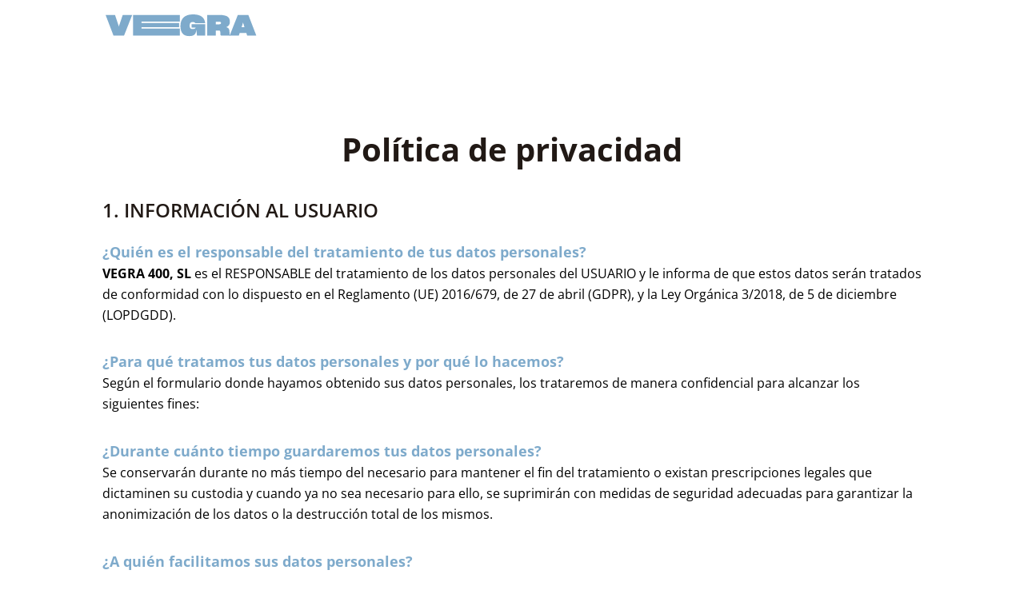

--- FILE ---
content_type: text/html; charset=UTF-8
request_url: https://vegra400.com/politica-de-privacidad/
body_size: 8557
content:
<!DOCTYPE html>
<html lang="es-ES" prefix="og: https://ogp.me/ns#">
<head>
	<meta charset="UTF-8" />
<meta http-equiv="X-UA-Compatible" content="IE=edge">
	<link rel="pingback" href="https://vegra400.com/xmlrpc.php" />

	<script type="text/javascript">
		document.documentElement.className = 'js';
	</script>
	
	<link rel="preconnect" href="https://fonts.gstatic.com" crossorigin /><link rel="alternate" hreflang="ca" href="https://vegra400.com/ca/politica-de-privacitat/" />
<link rel="alternate" hreflang="es" href="https://vegra400.com/politica-de-privacidad/" />
<link rel="alternate" hreflang="x-default" href="https://vegra400.com/politica-de-privacidad/" />
<script type="text/javascript">
			let jqueryParams=[],jQuery=function(r){return jqueryParams=[...jqueryParams,r],jQuery},$=function(r){return jqueryParams=[...jqueryParams,r],$};window.jQuery=jQuery,window.$=jQuery;let customHeadScripts=!1;jQuery.fn=jQuery.prototype={},$.fn=jQuery.prototype={},jQuery.noConflict=function(r){if(window.jQuery)return jQuery=window.jQuery,$=window.jQuery,customHeadScripts=!0,jQuery.noConflict},jQuery.ready=function(r){jqueryParams=[...jqueryParams,r]},$.ready=function(r){jqueryParams=[...jqueryParams,r]},jQuery.load=function(r){jqueryParams=[...jqueryParams,r]},$.load=function(r){jqueryParams=[...jqueryParams,r]},jQuery.fn.ready=function(r){jqueryParams=[...jqueryParams,r]},$.fn.ready=function(r){jqueryParams=[...jqueryParams,r]};</script>
<!-- Optimización para motores de búsqueda de Rank Math -  https://rankmath.com/ -->
<link media="all" href="https://vegra400.com/wp-content/cache/autoptimize/css/autoptimize_04c2ba57e6cd4352c3145f9b69ff1b88.css" rel="stylesheet"><title>Política de privacidad - Vegra400</title>
<meta name="description" content="Política de privacidad"/>
<meta name="robots" content="follow, noindex"/>
<meta property="og:locale" content="es_ES" />
<meta property="og:type" content="article" />
<meta property="og:title" content="Política de privacidad - Vegra400" />
<meta property="og:description" content="Política de privacidad" />
<meta property="og:url" content="https://vegra400.com/politica-de-privacidad/" />
<meta property="og:site_name" content="Vegra400" />
<meta property="og:updated_time" content="2021-09-27T11:14:12+00:00" />
<meta property="article:published_time" content="2020-09-08T08:22:08+00:00" />
<meta property="article:modified_time" content="2021-09-27T11:14:12+00:00" />
<meta name="twitter:card" content="summary_large_image" />
<meta name="twitter:title" content="Política de privacidad - Vegra400" />
<meta name="twitter:description" content="Política de privacidad" />
<meta name="twitter:label1" content="Tiempo de lectura" />
<meta name="twitter:data1" content="3 minutos" />
<script type="application/ld+json" class="rank-math-schema">{"@context":"https://schema.org","@graph":[{"@type":["Person","Organization"],"@id":"https://vegra400.com/#person","name":"Vegra400"},{"@type":"WebSite","@id":"https://vegra400.com/#website","url":"https://vegra400.com","name":"Vegra400","publisher":{"@id":"https://vegra400.com/#person"},"inLanguage":"es"},{"@type":"WebPage","@id":"https://vegra400.com/politica-de-privacidad/#webpage","url":"https://vegra400.com/politica-de-privacidad/","name":"Pol\u00edtica de privacidad - Vegra400","datePublished":"2020-09-08T08:22:08+00:00","dateModified":"2021-09-27T11:14:12+00:00","isPartOf":{"@id":"https://vegra400.com/#website"},"inLanguage":"es"},{"@type":"Person","@id":"https://vegra400.com/author/vegra400/","name":"vegra400","url":"https://vegra400.com/author/vegra400/","image":{"@type":"ImageObject","@id":"https://secure.gravatar.com/avatar/6e6b08eafa62ebb69217834601f77d01?s=96&amp;d=mm&amp;r=g","url":"https://secure.gravatar.com/avatar/6e6b08eafa62ebb69217834601f77d01?s=96&amp;d=mm&amp;r=g","caption":"vegra400","inLanguage":"es"},"sameAs":["http://dmn100.ipmarketing.grn.es"]},{"@type":"Article","headline":"Pol\u00edtica de privacidad - Vegra400","datePublished":"2020-09-08T08:22:08+00:00","dateModified":"2021-09-27T11:14:12+00:00","author":{"@id":"https://vegra400.com/author/vegra400/","name":"vegra400"},"publisher":{"@id":"https://vegra400.com/#person"},"description":"Pol\u00edtica de privacidad","name":"Pol\u00edtica de privacidad - Vegra400","@id":"https://vegra400.com/politica-de-privacidad/#richSnippet","isPartOf":{"@id":"https://vegra400.com/politica-de-privacidad/#webpage"},"inLanguage":"es","mainEntityOfPage":{"@id":"https://vegra400.com/politica-de-privacidad/#webpage"}}]}</script>
<!-- /Plugin Rank Math WordPress SEO -->

<link href='https://fonts.gstatic.com' crossorigin='anonymous' rel='preconnect' />
<link rel="alternate" type="application/rss+xml" title="Vegra400 &raquo; Feed" href="https://vegra400.com/feed/" />
<link rel="alternate" type="application/rss+xml" title="Vegra400 &raquo; Feed de los comentarios" href="https://vegra400.com/comments/feed/" />
<meta content="vegra400 v.1.0.0" name="generator"/>










<script type="text/javascript" src="https://vegra400.com/wp-includes/js/jquery/jquery.min.js?ver=3.7.1" id="jquery-core-js"></script>
<script defer type="text/javascript" src="https://vegra400.com/wp-includes/js/jquery/jquery-migrate.min.js?ver=3.4.1" id="jquery-migrate-js"></script>
<script type="text/javascript" id="jquery-js-after">
/* <![CDATA[ */
jqueryParams.length&&$.each(jqueryParams,function(e,r){if("function"==typeof r){var n=String(r);n.replace("$","jQuery");var a=new Function("return "+n)();$(document).ready(a)}});
/* ]]> */
</script>
<script defer type="text/javascript" src="https://vegra400.com/wp-content/themes/vegra400/ds-script.js?ver=6.5.5" id="ds-theme-script-js"></script>
<link rel="https://api.w.org/" href="https://vegra400.com/wp-json/" /><link rel="alternate" type="application/json" href="https://vegra400.com/wp-json/wp/v2/pages/3" /><link rel="EditURI" type="application/rsd+xml" title="RSD" href="https://vegra400.com/xmlrpc.php?rsd" />
<meta name="generator" content="WordPress 6.5.5" />
<link rel='shortlink' href='https://vegra400.com/?p=3' />
<link rel="alternate" type="application/json+oembed" href="https://vegra400.com/wp-json/oembed/1.0/embed?url=https%3A%2F%2Fvegra400.com%2Fpolitica-de-privacidad%2F" />
<link rel="alternate" type="text/xml+oembed" href="https://vegra400.com/wp-json/oembed/1.0/embed?url=https%3A%2F%2Fvegra400.com%2Fpolitica-de-privacidad%2F&#038;format=xml" />
<meta name="generator" content="WPML ver:4.6.11 stt:8,2;" />
<meta name="viewport" content="width=device-width, initial-scale=1.0, maximum-scale=1.0, user-scalable=0" /><noscript><style>.lazyload[data-src]{display:none !important;}</style></noscript><!-- Global site tag (gtag.js) - Google Analytics -->
<script defer src="https://www.googletagmanager.com/gtag/js?id=G-MPGHQQNKNB"></script>
<script>
  window.dataLayer = window.dataLayer || [];
  function gtag(){dataLayer.push(arguments);}
  gtag('js', new Date());

  gtag('config', 'G-MPGHQQNKNB');
</script>
<!--COOKIES IP MARKETING-->
<link rel="stylesheet" href="https://pdcc.gdpr.es/pdcc.min.css">
<script defer charset="utf-8" src="https://pdcc.gdpr.es/pdcc.min.js"></script>
<script type="text/javascript">
PDCookieConsent.config({
"brand": {
"dev" : true,
"name": "ONCIBER",
"url" : "https://onciber.com",
"websiteOwner" : ""
},
"cookiePolicyLink": "https://www.vegra400.com/politica-de-cookies",
"hideModalIn": ["https://www.vegra400.com/politica-de-cookies"],
"styles": {
"primaryButton": {
"bgColor" : "#C1314B",
"txtColor": "#FFFFFF"
},
"secondaryButton": {
"bgColor" : "#EEEEEE",
"txtColor": "#333333"
}
}
});
</script><link rel="icon" href="https://vegra400.com/wp-content/uploads/2020/09/cropped-icono-1-32x32.png" sizes="32x32" />
<link rel="icon" href="https://vegra400.com/wp-content/uploads/2020/09/cropped-icono-1-192x192.png" sizes="192x192" />
<link rel="apple-touch-icon" href="https://vegra400.com/wp-content/uploads/2020/09/cropped-icono-1-180x180.png" />
<meta name="msapplication-TileImage" content="https://vegra400.com/wp-content/uploads/2020/09/cropped-icono-1-270x270.png" />

</head>
<body data-rsssl=1 class="page-template-default page page-id-3 et-tb-has-template et-tb-has-footer et_button_no_icon et_pb_button_helper_class et_transparent_nav et_fixed_nav et_show_nav et_primary_nav_dropdown_animation_fade et_secondary_nav_dropdown_animation_fade et_header_style_left et_pb_svg_logo et_cover_background et_pb_gutter et_pb_gutters3 et_pb_pagebuilder_layout et_smooth_scroll et_no_sidebar et_divi_theme et-db">
	<div id="page-container">
<div id="et-boc" class="et-boc">
			
		

	<header id="main-header" data-height-onload="66">
		<div class="container clearfix et_menu_container">
					<div class="logo_container">
				<span class="logo_helper"></span>
				<a href="https://vegra400.com/">
				<img src="[data-uri]" width="93" height="43" alt="Vegra400" id="logo" data-height-percentage="54" data-src="/wp-content/uploads/2020/09/logo.svg" decoding="async" class="lazyload" data-eio-rwidth="93" data-eio-rheight="43" /><noscript><img src="/wp-content/uploads/2020/09/logo.svg" width="93" height="43" alt="Vegra400" id="logo" data-height-percentage="54" data-eio="l" /></noscript>
				</a>
			</div>
					<div id="et-top-navigation" data-height="66" data-fixed-height="57">
									<nav id="top-menu-nav">
					<ul id="top-menu" class="nav"><li class="menu-item menu-item-type-post_type menu-item-object-page menu-item-has-children menu-item-40"><a href="https://vegra400.com/productos/">Productos</a>
<ul class="sub-menu">
	<li class="menu-item menu-item-type-custom menu-item-object-custom menu-item-672"><a href="/productos/constructores-metalicos/tubo-doble-pared-aislado">Constructores metálicos</a></li>
	<li class="menu-item menu-item-type-custom menu-item-object-custom menu-item-696"><a href="/productos/chimeneas-modulares-ei/chimeneas-industriales-certificacion-fuego/">Chimeneas modulares EI</a></li>
	<li class="menu-item menu-item-type-custom menu-item-object-custom menu-item-725"><a href="/productos/conductos-de-fibra-de-vidrio">Conductos de fibra de vidrio</a></li>
	<li class="menu-item menu-item-type-custom menu-item-object-custom menu-item-770"><a href="/productos/difusores-y-rejillas">Difusores y rejillas</a></li>
	<li class="menu-item menu-item-type-custom menu-item-object-custom menu-item-782"><a href="/productos/ventiladores-industriales/">Ventiladores industriales</a></li>
	<li class="menu-item menu-item-type-custom menu-item-object-custom menu-item-814"><a href="/productos/proteccion-pasiva-contra-el-fuego/">Protección pasiva contra el fuego</a></li>
	<li class="menu-item menu-item-type-post_type menu-item-object-page menu-item-284"><a href="https://vegra400.com/productos/otros-productos/">Otros productos</a></li>
</ul>
</li>
<li class="menu-item menu-item-type-post_type menu-item-object-page menu-item-39"><a href="https://vegra400.com/contacto/">Contacto</a></li>
<li class="menu-item wpml-ls-slot-2 wpml-ls-item wpml-ls-item-es wpml-ls-current-language wpml-ls-menu-item wpml-ls-last-item menu-item-type-wpml_ls_menu_item menu-item-object-wpml_ls_menu_item menu-item-has-children menu-item-wpml-ls-2-es"><a title="Español" href="https://vegra400.com/politica-de-privacidad/"><span class="wpml-ls-native" lang="es">Español</span></a>
<ul class="sub-menu">
	<li class="menu-item wpml-ls-slot-2 wpml-ls-item wpml-ls-item-ca wpml-ls-menu-item wpml-ls-first-item menu-item-type-wpml_ls_menu_item menu-item-object-wpml_ls_menu_item menu-item-wpml-ls-2-ca"><a title="Català" href="https://vegra400.com/ca/politica-de-privacitat/"><span class="wpml-ls-native" lang="ca">Català</span></a></li>
</ul>
</li>
</ul>					</nav>
				
				
				
				
				<div id="et_mobile_nav_menu">
				<div class="mobile_nav closed">
					<span class="select_page">Seleccionar página</span>
					<span class="mobile_menu_bar mobile_menu_bar_toggle"></span>
				</div>
			</div>			</div> <!-- #et-top-navigation -->
		</div> <!-- .container -->
			</header> <!-- #main-header -->
<div id="et-main-area">
	
<div id="main-content">


			
				<article id="post-3" class="post-3 page type-page status-publish hentry">

				
					<div class="entry-content">
					<div class="et-l et-l--post">
			<div class="et_builder_inner_content et_pb_gutters3"><div class="et_pb_section et_pb_section_0 et_section_regular" >
				
				
				
				
				
				
				<div class="et_pb_row et_pb_row_0">
				<div class="et_pb_column et_pb_column_4_4 et_pb_column_0  et_pb_css_mix_blend_mode_passthrough et-last-child">
				
				
				
				
				<div class="et_pb_module et_pb_code et_pb_code_0  et_pb_text_align_center">
				
				
				
				
				<div class="et_pb_code_inner"><span style="font-size: 2.5rem; font-weight: bold;">Política de privacidad</span></div>
			</div><div class="et_pb_module et_pb_code et_pb_code_1">
				
				
				
				
				<div class="et_pb_code_inner">
<div class="">
  <span class="subtitol-politiques">
    1. INFORMACIÓN AL USUARIO
  </span>
  <br />
  <br />
  <p class="pregunta-politiques">
    ¿Quién es el responsable del tratamiento de tus datos personales?
    <br />
    <span class="paragraf-politiques">
    <strong>VEGRA 400, SL</strong> es el RESPONSABLE del tratamiento de los datos personales del USUARIO y le informa de que estos
datos serán tratados de conformidad con lo dispuesto en el Reglamento (UE) 2016/679, de 27 de abril (GDPR), y la Ley
Orgánica 3/2018, de 5 de diciembre (LOPDGDD).
    </span>
  </p> 
  <p class="pregunta-politiques">
    ¿Para qué tratamos tus datos personales y por qué lo hacemos?
    <br />
    <span class="paragraf-politiques">
     Según el formulario donde hayamos obtenido sus datos personales, los trataremos de manera confidencial para
alcanzar los siguientes fines:
  </span>
  </p> 
  <p class="pregunta-politiques">
    ¿Durante cuánto tiempo guardaremos tus datos personales?
    <br />
  <span class="paragraf-politiques">
  Se conservarán durante no más tiempo del necesario para mantener el fin del tratamiento o existan prescripciones
legales que dictaminen su custodia y cuando ya no sea necesario para ello, se suprimirán con medidas de seguridad
    adecuadas para garantizar la anonimización de los datos o la destrucción total de los mismos.
    </span>  
  </p> 
    <p class="pregunta-politiques">
      ¿A quién facilitamos sus datos personales?
    <br />
  <span class="paragraf-politiques">
  No está prevista ninguna comunicación de datos personales a terceros salvo, si fuese necesario para el desarrollo y
ejecución de las finalidades del tratamiento, a nuestros proveedores de servicios relacionados con comunicaciones, con
los cuales el RESPONSABLE tiene suscritos los contratos de confidencialidad y de encargado de tratamiento exigidos
por la normativa vigente de privacidad.
      </span>  
  </p> 
      <p class="pregunta-politiques">
        ¿Cuáles son tus derechos?
    <br />
  <span class="paragraf-politiques">
  Los derechos que asisten al USUARIO son:
    <ul>
      <li>
            Derecho a retirar el consentimiento en cualquier momento.
          </li>
          <li>
            Derecho de acceso, rectificación, portabilidad y supresión de sus datos, y de limitación u oposición a su
tratamiento.
          </li>
          <li>
            Derecho a presentar una reclamación ante la autoridad de control <a href="https://www.aedp.es" target="_blank" rel="noopener">(www.aepd.es)</a> si considera que el tratamiento
no se ajusta a la normativa vigente.
          </li>
    </ul>
    <span style="font-weight: bold;">
      Datos de contacto para ejercer sus derechos:
      <br />
      <span class="paragraf-politiques">
        VEGRA 400, SL. C/ Doctor Fleming,, s/n - 17411 VIDRERES (Girona). E-mail: info@vegragirona.com
        </span>
    </span>      
        </span>  
  </p> 
  <br />
  <span class="subtitol-politiques">
    2. CARÁCTER OBLIGATORIO O FACULTATIVO DE LA INFORMACIÓN FACILITADA POR EL
USUARIO
  </span>
  <br />
  <br />
  <span class="paragraf-politiques">
  Los USUARIOS, mediante la marcación de las casillas correspondientes y la entrada de datos en los campos, marcados
con un asterisco (*) en el formulario de contacto o presentados en formularios de descarga, aceptan expresamente y de
forma libre e inequívoca, que sus datos son necesarios para atender su petición, por parte del prestador, siendo voluntaria la inclusión de datos en los campos restantes. El USUARIO garantiza que los datos personales facilitados al
RESPONSABLE son veraces y se hace responsable de comunicar cualquier modificación de los mismos.
    <br /><br />
  El RESPONSABLE informa de que todos los datos solicitados a través del sitio web son obligatorios, ya que son
necesarios para la prestación de un servicio óptimo al USUARIO. En caso de que no se faciliten todos los datos, no se
garantiza que la información y servicios facilitados sean completamente ajustados a sus necesidades.
  </span>
  <br />
  <br />
   <span class="subtitol-politiques">
    3. MEDIDAS DE SEGURIDAD
  </span>
  <br />
  <br />
  <span class="paragraf-politiques">
  Que de conformidad con lo dispuesto en las normativas vigentes en protección de datos personales, el RESPONSABLE
está cumpliendo con todas las disposiciones de las normativas GDPR y LOPDGDD para el tratamiento de los datos
personales de su responsabilidad, y manifiestamente con los principios descritos en el artículo 5 del GDPR, por los
cuales son tratados de manera lícita, leal y transparente en relación con el interesado y adecuados, pertinentes y
limitados a lo necesario en relación con los fines para los que son tratados.
    <br /><br />
  El RESPONSABLE garantiza que ha implementado políticas técnicas y organizativas apropiadas para aplicar las
medidas de seguridad que establecen el GDPR y la LOPDGDD con el fin de proteger los derechos y libertades de los
USUARIOS y les ha comunicado la información adecuada para que puedan ejercerlos.
    <br /><br />
    Para más información sobre las garantías de privacidad, puedes dirigirte al RESPONSABLE a través de VEGRA 400,
SL. C/ Doctor Fleming,, s/n - 17411 VIDRERES (Girona). E-mail: info@vegragirona.com
  </span>
</div>
</div>
			</div>
			</div>
				
				
				
				
			</div>
				
				
			</div>		</div>
	</div>
						</div>

				
				</article>

			

</div>

	<footer class="et-l et-l--footer">
			<div class="et_builder_inner_content et_pb_gutters3"><div class="et_pb_section et_pb_section_0_tb_footer et_pb_with_background et_section_regular et_pb_section--with-menu" >
				
				
				
				
				
				
				<div class="et_pb_row et_pb_row_0_tb_footer">
				<div class="et_pb_column et_pb_column_1_3 et_pb_column_0_tb_footer  et_pb_css_mix_blend_mode_passthrough">
				
				
				
				
				<div class="et_pb_module et_pb_blurb et_pb_blurb_0_tb_footer et_clickable  et_pb_text_align_left  et_pb_blurb_position_left et_pb_bg_layout_light">
				
				
				
				
				<div class="et_pb_blurb_content">
					<div class="et_pb_main_blurb_image"><span class="et_pb_image_wrap"><span class="et-waypoint et_pb_animation_top et_pb_animation_top_tablet et_pb_animation_top_phone et-pb-icon"></span></span></div>
					<div class="et_pb_blurb_container">
						<h4 class="et_pb_module_header"><span>972 235 244</span></h4>
						
					</div>
				</div>
			</div>
			</div><div class="et_pb_column et_pb_column_1_3 et_pb_column_1_tb_footer  et_pb_css_mix_blend_mode_passthrough">
				
				
				
				
				<div class="et_pb_module et_pb_blurb et_pb_blurb_1_tb_footer et_clickable  et_pb_text_align_left  et_pb_blurb_position_left et_pb_bg_layout_light">
				
				
				
				
				<div class="et_pb_blurb_content">
					<div class="et_pb_main_blurb_image"><span class="et_pb_image_wrap"><span class="et-waypoint et_pb_animation_top et_pb_animation_top_tablet et_pb_animation_top_phone et-pb-icon"></span></span></div>
					<div class="et_pb_blurb_container">
						<h4 class="et_pb_module_header"><span>info@vegra400.com</span></h4>
						
					</div>
				</div>
			</div>
			</div><div class="et_pb_column et_pb_column_1_3 et_pb_column_2_tb_footer  et_pb_css_mix_blend_mode_passthrough et-last-child">
				
				
				
				
				<div class="et_pb_module et_pb_blurb et_pb_blurb_2_tb_footer et_clickable  et_pb_text_align_left  et_pb_blurb_position_left et_pb_bg_layout_light">
				
				
				
				
				<div class="et_pb_blurb_content">
					<div class="et_pb_main_blurb_image"><span class="et_pb_image_wrap"><span class="et-waypoint et_pb_animation_top et_pb_animation_top_tablet et_pb_animation_top_phone et-pb-icon"></span></span></div>
					<div class="et_pb_blurb_container">
						<h4 class="et_pb_module_header"><span>Carrer Dr. Fleming, s/n 17411 VIDRERES (GIRONA)</span></h4>
						
					</div>
				</div>
			</div>
			</div>
				
				
				
				
			</div><div class="et_pb_row et_pb_row_1_tb_footer">
				<div class="et_pb_column et_pb_column_4_4 et_pb_column_3_tb_footer  et_pb_css_mix_blend_mode_passthrough et-last-child">
				
				
				
				
				<div class="et_pb_module et_pb_image et_pb_image_0_tb_footer">
				
				
				
				
				<span class="et_pb_image_wrap "><noscript><img decoding="async" width="3054" height="171" src="https://vegra400.com/wp-content/uploads/06_Harmonitzat_REact_EU-marca-Next-generation_SOC_correu.png" alt="" title="06_Harmonitzat_REact_EU-marca-Next-generation_SOC_correu" srcset="https://vegra400.com/wp-content/uploads/06_Harmonitzat_REact_EU-marca-Next-generation_SOC_correu.png 3054w, https://vegra400.com/wp-content/uploads/06_Harmonitzat_REact_EU-marca-Next-generation_SOC_correu-1280x72.png 1280w, https://vegra400.com/wp-content/uploads/06_Harmonitzat_REact_EU-marca-Next-generation_SOC_correu-980x55.png 980w, https://vegra400.com/wp-content/uploads/06_Harmonitzat_REact_EU-marca-Next-generation_SOC_correu-480x27.png 480w" sizes="(min-width: 0px) and (max-width: 480px) 480px, (min-width: 481px) and (max-width: 980px) 980px, (min-width: 981px) and (max-width: 1280px) 1280px, (min-width: 1281px) 3054px, 100vw" class="wp-image-1568" /></noscript><img decoding="async" width="3054" height="171" src='data:image/svg+xml,%3Csvg%20xmlns=%22http://www.w3.org/2000/svg%22%20viewBox=%220%200%203054%20171%22%3E%3C/svg%3E' data-src="https://vegra400.com/wp-content/uploads/06_Harmonitzat_REact_EU-marca-Next-generation_SOC_correu.png" alt="" title="06_Harmonitzat_REact_EU-marca-Next-generation_SOC_correu" data-srcset="https://vegra400.com/wp-content/uploads/06_Harmonitzat_REact_EU-marca-Next-generation_SOC_correu.png 3054w, https://vegra400.com/wp-content/uploads/06_Harmonitzat_REact_EU-marca-Next-generation_SOC_correu-1280x72.png 1280w, https://vegra400.com/wp-content/uploads/06_Harmonitzat_REact_EU-marca-Next-generation_SOC_correu-980x55.png 980w, https://vegra400.com/wp-content/uploads/06_Harmonitzat_REact_EU-marca-Next-generation_SOC_correu-480x27.png 480w" data-sizes="(min-width: 0px) and (max-width: 480px) 480px, (min-width: 481px) and (max-width: 980px) 980px, (min-width: 981px) and (max-width: 1280px) 1280px, (min-width: 1281px) 3054px, 100vw" class="lazyload wp-image-1568" /></span>
			</div>
			</div>
				
				
				
				
			</div><div class="et_pb_row et_pb_row_2_tb_footer et_pb_row--with-menu">
				<div class="et_pb_column et_pb_column_4_4 et_pb_column_4_tb_footer  et_pb_css_mix_blend_mode_passthrough et-last-child et_pb_column--with-menu">
				
				
				
				
				<div class="et_pb_module et_pb_menu et_pb_menu_0_tb_footer et_pb_bg_layout_light  et_pb_text_align_left et_dropdown_animation_fade et_pb_menu--without-logo et_pb_menu--style-left_aligned">
					
					
					
					
					<div class="et_pb_menu_inner_container clearfix">
						
						<div class="et_pb_menu__wrap">
							<div class="et_pb_menu__menu">
								<nav class="et-menu-nav"><ul id="menu-menu-footer" class="et-menu nav"><li id="menu-item-1527" class="et_pb_menu_page_id-31 menu-item menu-item-type-post_type menu-item-object-page menu-item-1527"><a href="https://vegra400.com/productos/">Productos</a></li>
<li id="menu-item-1524" class="et_pb_menu_page_id-33 menu-item menu-item-type-post_type menu-item-object-page menu-item-1524"><a href="https://vegra400.com/contacto/">Contacto</a></li>
<li id="menu-item-1523" class="et_pb_menu_page_id-1435 menu-item menu-item-type-post_type menu-item-object-page menu-item-1523"><a href="https://vegra400.com/aviso-legal/">Aviso legal</a></li>
<li id="menu-item-1525" class="et_pb_menu_page_id-1462 menu-item menu-item-type-post_type menu-item-object-page menu-item-1525"><a href="https://vegra400.com/politica-de-cookies/">Política de cookies</a></li>
<li id="menu-item-1526" class="et_pb_menu_page_id-3 menu-item menu-item-type-post_type menu-item-object-page current-menu-item page_item page-item-3 current_page_item menu-item-1526"><a href="https://vegra400.com/politica-de-privacidad/" aria-current="page">Política de privacidad</a></li>
<li id="menu-item-wpml-ls-21-ca" class="menu-item wpml-ls-slot-21 wpml-ls-item wpml-ls-item-ca wpml-ls-menu-item wpml-ls-first-item wpml-ls-last-item menu-item-type-wpml_ls_menu_item menu-item-object-wpml_ls_menu_item menu-item-wpml-ls-21-ca"><a title="Catalán" href="https://vegra400.com/ca/politica-de-privacitat/"><span class="wpml-ls-display">Catalán</span></a></li>
</ul></nav>
							</div>
							
							
							<div class="et_mobile_nav_menu">
				<div class="mobile_nav closed">
					<span class="mobile_menu_bar"></span>
				</div>
			</div>
						</div>
						
					</div>
				</div>
			</div>
				
				
				
				
			</div>
				
				
			</div>		</div>
	</footer>
		</div>

			
		</div>
		</div>

					<script type="application/javascript">
			(function() {
				var file     = ["https:\/\/vegra400.com\/wp-content\/et-cache\/3\/et-divi-dynamic-tb-1571-3-late.css"];
				var handle   = document.getElementById('divi-style-parent-inline-inline-css');
				var location = handle.parentNode;

				if (0===document.querySelectorAll('link[href="' + file + '"]').length) {
					var link  = document.createElement('link');
					link.rel  = 'stylesheet';
					link.id   = 'et-dynamic-late-css';
					link.href = file;

					location.insertBefore(link, handle.nextSibling);
				}
			})();
		</script>
			<script type="text/javascript">
				var et_link_options_data = [{"class":"et_pb_blurb_0_tb_footer","url":"tel:+34972235244","target":"_blank"},{"class":"et_pb_blurb_1_tb_footer","url":"mailto:info@vegra400.com","target":"_blank"},{"class":"et_pb_blurb_2_tb_footer","url":"https:\/\/www.google.com\/maps\/place\/Vegra+400+SL\/@41.794563,2.780078,17z\/data=!4m5!3m4!1s0x0:0x5112fe9c4de8bb2f!8m2!3d41.7944754!4d2.7800728?hl=es%20tar","target":"_blank"}];
			</script>
	<noscript><style>.lazyload{display:none;}</style></noscript><script data-noptimize="1">window.lazySizesConfig=window.lazySizesConfig||{};window.lazySizesConfig.loadMode=1;</script><script defer data-noptimize="1" src='https://vegra400.com/wp-content/plugins/autoptimize/classes/external/js/lazysizes.min.js?ao_version=3.1.11'></script><!-- Global site tag (gtag.js) - Google Analytics -->
<script defer src="https://www.googletagmanager.com/gtag/js?id=G-MPGHQQNKNB"></script>
<script>
  window.dataLayer = window.dataLayer || [];
  function gtag(){dataLayer.push(arguments);}
  gtag('js', new Date());

  gtag('config', 'G-MPGHQQNKNB');
</script><script type="text/javascript" id="eio-lazy-load-js-before">
/* <![CDATA[ */
var eio_lazy_vars = {"exactdn_domain":"","skip_autoscale":0,"threshold":0};
/* ]]> */
</script>
<script defer type="text/javascript" src="https://vegra400.com/wp-content/plugins/ewww-image-optimizer/includes/lazysizes.min.js?ver=770" id="eio-lazy-load-js" data-wp-strategy="async"></script>
<script type="text/javascript" id="divi-custom-script-js-extra">
/* <![CDATA[ */
var DIVI = {"item_count":"%d Item","items_count":"%d Items"};
var et_builder_utils_params = {"condition":{"diviTheme":true,"extraTheme":false},"scrollLocations":["app","top"],"builderScrollLocations":{"desktop":"app","tablet":"app","phone":"app"},"onloadScrollLocation":"app","builderType":"fe"};
var et_frontend_scripts = {"builderCssContainerPrefix":"#et-boc","builderCssLayoutPrefix":"#et-boc .et-l"};
var et_pb_custom = {"ajaxurl":"https:\/\/vegra400.com\/wp-admin\/admin-ajax.php","images_uri":"https:\/\/vegra400.com\/wp-content\/themes\/Divi\/images","builder_images_uri":"https:\/\/vegra400.com\/wp-content\/themes\/Divi\/includes\/builder\/images","et_frontend_nonce":"91b3077161","subscription_failed":"Por favor, revise los campos a continuaci\u00f3n para asegurarse de que la informaci\u00f3n introducida es correcta.","et_ab_log_nonce":"7c61e844d0","fill_message":"Por favor, rellene los siguientes campos:","contact_error_message":"Por favor, arregle los siguientes errores:","invalid":"De correo electr\u00f3nico no v\u00e1lida","captcha":"Captcha","prev":"Anterior","previous":"Anterior","next":"Siguiente","wrong_captcha":"Ha introducido un n\u00famero equivocado de captcha.","wrong_checkbox":"Caja","ignore_waypoints":"no","is_divi_theme_used":"1","widget_search_selector":".widget_search","ab_tests":[],"is_ab_testing_active":"","page_id":"3","unique_test_id":"","ab_bounce_rate":"5","is_cache_plugin_active":"yes","is_shortcode_tracking":"","tinymce_uri":"https:\/\/vegra400.com\/wp-content\/themes\/Divi\/includes\/builder\/frontend-builder\/assets\/vendors","accent_color":"#7eaacb","waypoints_options":[]};
var et_pb_box_shadow_elements = [];
/* ]]> */
</script>
<script defer type="text/javascript" src="https://vegra400.com/wp-content/themes/Divi/js/scripts.min.js?ver=4.26.0" id="divi-custom-script-js"></script>
<script defer type="text/javascript" src="https://vegra400.com/wp-content/cache/autoptimize/js/autoptimize_single_b6a40b8c22e5dd0e51404ac7aa45710a.js?ver=4.26.0" id="smoothscroll-js"></script>
<script defer type="text/javascript" src="https://vegra400.com/wp-content/cache/autoptimize/js/autoptimize_single_fa07f10043b891dacdb82f26fd2b42bc.js?ver=4.26.0" id="fitvids-js"></script>
<script defer type="text/javascript" src="https://vegra400.com/wp-content/cache/autoptimize/js/autoptimize_single_d71b75b2327258b1d01d50590c1f67ca.js?ver=4.26.0" id="et-core-common-js"></script>
	
			<span class="et_pb_scroll_top et-pb-icon"></span>
	</body>
</html><!-- WP Fastest Cache file was created in 0.88311314582825 seconds, on 17-07-24 4:56:05 -->

--- FILE ---
content_type: image/svg+xml
request_url: https://vegra400.com/wp-content/uploads/2020/09/logo.svg
body_size: 2814
content:
<?xml version="1.0" encoding="UTF-8"?>
<svg xmlns="http://www.w3.org/2000/svg" id="Capa_1" data-name="Capa 1" viewBox="0 0 256.61 42.54">
  <defs>
    <style>.cls-1{fill:#fff;}.cls-2{fill:#7eaacb;}</style>
  </defs>
  <title>logo</title>
  <polygon class="cls-1" points="7.4 42.4 6.47 42.4 6.47 35.4 11.09 35.4 11.09 36.26 7.4 36.26 7.4 38.66 10.86 38.66 10.86 39.52 7.4 39.52 7.4 42.4"></polygon>
  <path class="cls-1" d="M13.68,42.54c-1.21,0-1.84-.59-1.84-1.5a1.51,1.51,0,0,1,.73-1.34,2.38,2.38,0,0,1,.48-.25,9.07,9.07,0,0,1,1.56-.33c1-.15,1.54-.24,1.54-.77s-.41-1-1.46-1S13,37.92,13,38.7H12a2.21,2.21,0,0,1,.36-1.08,2.6,2.6,0,0,1,2.27-1c1.75,0,2.42.74,2.42,1.9v3.88H16.3L16.19,41a2.65,2.65,0,0,1-2.51,1.54m1.87-1.43a2,2,0,0,0,.61-1.38v-.41a3.14,3.14,0,0,1-1.34.42,3.66,3.66,0,0,0-1.53.43.83.83,0,0,0-.4.75c0,.53.35.86,1.09.86a2.1,2.1,0,0,0,1.58-.67"></path>
  <path class="cls-1" d="M19.42,41.13l-.1,1.27h-.8V34.87h.92V38a2.14,2.14,0,0,1,2.09-1.37,2.42,2.42,0,0,1,1.29.34A2.76,2.76,0,0,1,24,39.5v.13a3.59,3.59,0,0,1-.32,1.56,2.31,2.31,0,0,1-2.22,1.35,2.08,2.08,0,0,1-2.07-1.42m3.63-1.51v-.11a1.83,1.83,0,0,0-2.77-1.81,2,2,0,0,0-.88,1.77v.08c0,1.29.69,2.13,1.81,2.13s1.83-.75,1.83-2.07"></path>
  <path class="cls-1" d="M25.22,36.78H26l.13,1.4a1.84,1.84,0,0,1,2-1.44h.35v1H28a2.37,2.37,0,0,0-1.12.22c-.55.31-.75.89-.75,1.85V42.4h-.94Z"></path>
  <path class="cls-1" d="M29.46,35.38c0-.5.23-.68.68-.68s.67.18.67.68-.22.68-.67.68-.68-.18-.68-.68m.18,1.4h1v5.62h-1Z"></path>
  <path class="cls-1" d="M31.81,39.68v-.13A3.23,3.23,0,0,1,32.18,38a2.68,2.68,0,0,1,2.44-1.34,2.42,2.42,0,0,1,2.7,2.29v0h-1v0a1.56,1.56,0,0,0-1.69-1.47c-1.08,0-1.84.75-1.84,2.11v.11c0,1.28.68,2,1.83,2a1.58,1.58,0,0,0,1.71-1.47h1v0a2.43,2.43,0,0,1-2.72,2.31,2.59,2.59,0,0,1-2.81-2.86"></path>
  <path class="cls-1" d="M40.11,42.54c-1.21,0-1.84-.59-1.84-1.5A1.51,1.51,0,0,1,39,39.71a2.36,2.36,0,0,1,.48-.25A9,9,0,0,1,41,39.14c1-.15,1.54-.24,1.54-.77s-.4-1-1.46-1-1.65.54-1.7,1.33h-1a2.23,2.23,0,0,1,.36-1.08,2.6,2.6,0,0,1,2.27-1c1.75,0,2.42.74,2.42,1.9v3.88h-.78L42.62,41a2.65,2.65,0,0,1-2.51,1.54M42,41.12a2,2,0,0,0,.61-1.38v-.41a3.14,3.14,0,0,1-1.34.42,3.67,3.67,0,0,0-1.54.43.83.83,0,0,0-.4.75c0,.53.35.86,1.09.86A2.1,2.1,0,0,0,42,41.12"></path>
  <path class="cls-1" d="M44.93,42.4V36.78h.81l.1,1.28a2,2,0,0,1,2.06-1.44A2.09,2.09,0,0,1,50.09,39V42.4h-1V39.2c0-1.05-.42-1.74-1.51-1.74s-1.71.8-1.71,2V42.4Z"></path>
  <path class="cls-1" d="M53.75,42.4a2.85,2.85,0,0,1-1.17-.2c-.55-.27-.75-.86-.75-2v-2.6h-1.1v-.82h.54a1,1,0,0,0,.38,0c.17-.07.21-.26.24-.68,0-.05,0-.14,0-.25s0-.46,0-.54h.81v1.49h1.65v.85H52.71v2.46a3,3,0,0,0,.1.91c.15.41.48.51,1.15.51h.4v.9Z"></path>
  <path class="cls-1" d="M60.76,42.52a2.48,2.48,0,0,1-1.3-.34,2.82,2.82,0,0,1-1.19-2.57v-.13a3.55,3.55,0,0,1,.32-1.55,2.36,2.36,0,0,1,2.24-1.31,2,2,0,0,1,2,1.27v-3h.92V42.4H63l-.11-1.32a2.14,2.14,0,0,1-2.12,1.45M62,41.42a2,2,0,0,0,.88-1.82v-.07a2.49,2.49,0,0,0-.22-1.09,1.65,1.65,0,0,0-1.58-1c-1.19,0-1.83.8-1.83,2.08v.1c0,1.35.73,2.08,1.76,2.08a1.89,1.89,0,0,0,1-.27"></path>
  <path class="cls-1" d="M67.76,42.54A2.56,2.56,0,0,1,65,39.69v-.12A3.41,3.41,0,0,1,65.3,38a2.64,2.64,0,0,1,2.49-1.4,2.68,2.68,0,0,1,1.53.39,2.8,2.8,0,0,1,1.19,2.44v.45H65.9a1.76,1.76,0,0,0,1.9,1.83,1.51,1.51,0,0,0,1.59-1h1a2.51,2.51,0,0,1-2.67,1.82m-1.85-3.4h3.64A1.67,1.67,0,0,0,67.8,37.4a1.79,1.79,0,0,0-1.89,1.75"></path>
  <path class="cls-1" d="M74.56,39.68v-.13A3.23,3.23,0,0,1,74.94,38a2.68,2.68,0,0,1,2.44-1.34,2.43,2.43,0,0,1,2.7,2.29v0h-1v0a1.56,1.56,0,0,0-1.69-1.47c-1.08,0-1.84.75-1.84,2.11v.11c0,1.28.68,2,1.83,2a1.58,1.58,0,0,0,1.71-1.47h1v0a2.43,2.43,0,0,1-2.72,2.31,2.58,2.58,0,0,1-2.8-2.86"></path>
  <path class="cls-1" d="M81,39.68v-.13A3.34,3.34,0,0,1,81.38,38a2.69,2.69,0,0,1,2.45-1.34,2.93,2.93,0,0,1,1.46.35,2.73,2.73,0,0,1,1.36,2.58v.13a3.26,3.26,0,0,1-.35,1.55,2.63,2.63,0,0,1-2.47,1.32A2.59,2.59,0,0,1,81,39.68m4.66,0v-.11a1.86,1.86,0,0,0-1.84-2.11c-1.08,0-1.84.75-1.84,2.11v.11a1.77,1.77,0,0,0,1.84,2c1.17,0,1.84-.75,1.84-2"></path>
  <path class="cls-1" d="M87.84,42.4V36.78h.81l.1,1.28a2,2,0,0,1,2.06-1.44A2.09,2.09,0,0,1,93,39V42.4H92V39.2c0-1.05-.42-1.74-1.51-1.74s-1.71.8-1.71,2V42.4Z"></path>
  <path class="cls-1" d="M96.65,42.52a2.48,2.48,0,0,1-1.3-.34,2.82,2.82,0,0,1-1.19-2.57v-.13a3.55,3.55,0,0,1,.32-1.55,2.36,2.36,0,0,1,2.24-1.31,2,2,0,0,1,2,1.27v-3h.92V42.4h-.79l-.11-1.32a2.14,2.14,0,0,1-2.12,1.45m1.25-1.1a2,2,0,0,0,.88-1.82v-.07a2.49,2.49,0,0,0-.22-1.09,1.65,1.65,0,0,0-1.58-1c-1.19,0-1.83.8-1.83,2.08v.1c0,1.35.73,2.08,1.76,2.08a1.89,1.89,0,0,0,1-.27"></path>
  <path class="cls-1" d="M103.1,42.52c-1.4,0-2.09-.9-2.09-2.34V36.78h1v3.17c0,1,.38,1.72,1.43,1.72s1.6-.81,1.6-2V36.78h1V42.4h-.8l-.1-1.21a2,2,0,0,1-2,1.34"></path>
  <path class="cls-1" d="M107.11,39.68v-.13a3.23,3.23,0,0,1,.37-1.59,2.68,2.68,0,0,1,2.44-1.34,2.42,2.42,0,0,1,2.7,2.29v0h-1v0a1.56,1.56,0,0,0-1.69-1.47c-1.08,0-1.84.75-1.84,2.11v.11c0,1.28.68,2,1.83,2a1.58,1.58,0,0,0,1.71-1.47h1v0a2.43,2.43,0,0,1-2.72,2.31,2.59,2.59,0,0,1-2.81-2.86"></path>
  <path class="cls-1" d="M116.19,42.4a2.85,2.85,0,0,1-1.17-.2c-.55-.27-.75-.86-.75-2v-2.6h-1.1v-.82h.54a1,1,0,0,0,.38,0c.17-.07.21-.26.24-.68,0-.05,0-.14,0-.25s0-.46,0-.54h.81v1.49h1.65v.85h-1.65v2.46a2.94,2.94,0,0,0,.1.91c.15.41.48.51,1.15.51h.4v.9Z"></path>
  <path class="cls-1" d="M120.26,42.54a2.56,2.56,0,0,1-2.81-2.85v-.12A3.41,3.41,0,0,1,117.8,38a2.64,2.64,0,0,1,2.49-1.4,2.68,2.68,0,0,1,1.53.39A2.8,2.8,0,0,1,123,39.45v.45H118.4a1.76,1.76,0,0,0,1.9,1.83,1.51,1.51,0,0,0,1.59-1h1a2.51,2.51,0,0,1-2.67,1.82m-1.85-3.4h3.64a1.67,1.67,0,0,0-1.75-1.75,1.79,1.79,0,0,0-1.89,1.75"></path>
  <path class="cls-1" d="M123.79,40.55h1c.12.81.77,1.17,1.65,1.17,1,0,1.43-.42,1.43-1a.55.55,0,0,0-.24-.49,3.64,3.64,0,0,0-1.47-.38,5.24,5.24,0,0,1-1.47-.38,1.24,1.24,0,0,1-.7-1.19,1.55,1.55,0,0,1,.24-.85,2.19,2.19,0,0,1,2-.86c1.53,0,2.31.69,2.46,1.78h-1c-.09-.67-.59-1-1.49-1s-1.28.41-1.28.88a.57.57,0,0,0,.25.49,4.28,4.28,0,0,0,1.47.37,5.3,5.3,0,0,1,1.47.38,1.22,1.22,0,0,1,.69,1.19,1.75,1.75,0,0,1-.26.92,2.33,2.33,0,0,1-2.14.91c-1.6,0-2.51-.68-2.67-2"></path>
  <path class="cls-1" d="M133.09,42.4V36.78h.81l.09,1.13a1.88,1.88,0,0,1,1.87-1.29,1.73,1.73,0,0,1,1.86,1.31,1.85,1.85,0,0,1,1.91-1.31c1.37,0,2.08.88,2.08,2.31V42.4h-1V39.17c0-1-.4-1.71-1.44-1.71s-1.43.7-1.43,1.66V42.4h-.94V39.1a2.65,2.65,0,0,0-.13-.82,1.21,1.21,0,0,0-1.26-.83c-1,0-1.51.77-1.51,1.9v3Z"></path>
  <path class="cls-1" d="M145.66,42.54a2.56,2.56,0,0,1-2.8-2.85v-.12A3.41,3.41,0,0,1,143.2,38a2.64,2.64,0,0,1,2.49-1.4,2.69,2.69,0,0,1,1.53.39,2.8,2.8,0,0,1,1.19,2.44v.45H143.8a1.76,1.76,0,0,0,1.9,1.83,1.51,1.51,0,0,0,1.59-1h1a2.51,2.51,0,0,1-2.67,1.82m-1.85-3.4h3.64a1.67,1.67,0,0,0-1.75-1.75,1.79,1.79,0,0,0-1.89,1.75"></path>
  <path class="cls-1" d="M151.88,42.4a2.85,2.85,0,0,1-1.17-.2c-.55-.27-.75-.86-.75-2v-2.6h-1.1v-.82h.54a1,1,0,0,0,.38,0c.17-.07.21-.26.24-.68,0-.05,0-.14,0-.25s0-.46,0-.54h.81v1.49h1.65v.85h-1.65v2.46a3,3,0,0,0,.1.91c.15.41.48.51,1.15.51h.4v.9Z"></path>
  <path class="cls-1" d="M155.12,42.54c-1.21,0-1.84-.59-1.84-1.5a1.51,1.51,0,0,1,.73-1.34,2.36,2.36,0,0,1,.48-.25,9,9,0,0,1,1.56-.33c1-.15,1.54-.24,1.54-.77s-.4-1-1.46-1-1.65.54-1.7,1.33h-1a2.23,2.23,0,0,1,.36-1.08,2.6,2.6,0,0,1,2.27-1c1.75,0,2.42.74,2.42,1.9v3.88h-.78l-.11-1.4a2.65,2.65,0,0,1-2.51,1.54m.07-8.6,1.33,1.84h-.78l-1.62-1.84Zm1.8,7.17a2,2,0,0,0,.61-1.38v-.41a3.14,3.14,0,0,1-1.34.42,3.67,3.67,0,0,0-1.54.43.83.83,0,0,0-.4.75c0,.53.35.86,1.09.86a2.1,2.1,0,0,0,1.57-.67"></path>
  <rect class="cls-1" x="159.97" y="34.87" width="0.96" height="7.53"></rect>
  <path class="cls-1" d="M162.45,39.33c0-.51.25-.71.72-.71s.7.19.7.72-.24.71-.71.71-.71-.19-.71-.72"></path>
  <rect class="cls-1" x="165.39" y="34.87" width="0.95" height="7.53"></rect>
  <path class="cls-1" d="M167.68,35.38c0-.5.23-.68.68-.68s.67.18.67.68-.22.68-.67.68-.68-.18-.68-.68m.18,1.4h1v5.62h-1Z"></path>
  <path class="cls-1" d="M170,39.68v-.13a3.23,3.23,0,0,1,.37-1.59,2.68,2.68,0,0,1,2.44-1.34,2.42,2.42,0,0,1,2.7,2.29v0h-1v0a1.56,1.56,0,0,0-1.69-1.47c-1.08,0-1.84.75-1.84,2.11v.11c0,1.28.68,2,1.83,2a1.58,1.58,0,0,0,1.71-1.47h1v0a2.43,2.43,0,0,1-2.71,2.31A2.59,2.59,0,0,1,170,39.68"></path>
  <path class="cls-1" d="M176.36,40.55h1c.12.81.77,1.17,1.65,1.17,1,0,1.43-.42,1.43-1a.55.55,0,0,0-.24-.49,3.63,3.63,0,0,0-1.47-.38,5.23,5.23,0,0,1-1.47-.38,1.24,1.24,0,0,1-.7-1.19,1.55,1.55,0,0,1,.24-.85,2.19,2.19,0,0,1,2-.86c1.53,0,2.31.69,2.46,1.78h-1c-.09-.67-.59-1-1.5-1s-1.28.41-1.28.88a.57.57,0,0,0,.25.49,4.29,4.29,0,0,0,1.47.37,5.29,5.29,0,0,1,1.47.38,1.22,1.22,0,0,1,.69,1.19,1.75,1.75,0,0,1-.26.92,2.33,2.33,0,0,1-2.14.91c-1.6,0-2.51-.68-2.67-2"></path>
  <path class="cls-1" d="M203.81,18.81v6.54h-2.23V18.81H187.94V17.14L201.82.72h2V16.9h4.8v1.91ZM201.58,4l-11,12.91h11Z"></path>
  <path class="cls-1" d="M211.6,13.9V12.55c0-7.72,3.38-12.21,10-12.21,6.3,0,10.05,4.35,10.05,12.18v1.36c0,7.86-3.79,12-10.05,12-6.61,0-10-4.07-10-11.93m17.71-.1V12.58c0-6.4-2.61-10.23-7.72-10.23s-7.65,3.83-7.65,10.23v1.25c0,6.44,2.44,9.95,7.65,9.95,5,0,7.72-3.44,7.72-10"></path>
  <path class="cls-1" d="M236.57,13.9V12.55c0-7.72,3.38-12.21,10-12.21,6.3,0,10.05,4.35,10.05,12.18v1.36c0,7.86-3.79,12-10.05,12-6.61,0-10-4.07-10-11.93m17.71-.1V12.58c0-6.4-2.61-10.23-7.72-10.23s-7.65,3.83-7.65,10.23v1.25c0,6.44,2.44,9.95,7.65,9.95,5,0,7.72-3.44,7.72-10"></path>
  <polygon class="cls-2" points="0 0.66 11.55 0.66 16 13.88 16.25 15.31 16.49 13.91 21.05 0.66 32.63 0.66 22.65 25.71 9.67 25.71 0 0.66"></polygon>
  <polygon class="cls-2" points="44.05 17.29 44.05 15.45 90.17 15.45 90.17 10.44 44.05 10.44 44.05 8.73 91.08 8.73 91.08 0.66 33.68 0.66 33.68 25.71 91.08 25.71 91.08 17.29 44.05 17.29"></polygon>
  <path class="cls-2" d="M110.13,23.24c-1.36,2.23-3.72,3.13-7.41,3.13-7.31,0-10.92-4.07-10.92-12.31C91.8,4.77,97.43,0,107.14,0c8.87,0,14.3,3.2,15,10.64H110c-.52-.87-1.32-1.36-3.1-1.36-2.61,0-3.83,1.39-3.83,4.45,0,2.64.83,4.1,3.83,4.1,1.91,0,3-.59,3.58-1.7h-4.91V11.79h16.52V25.71h-10l-.63-7a11.21,11.21,0,0,1-1.39,4.52"></path>
  <path class="cls-2" d="M135.18,25.71H124.6V.66h14.54a25.9,25.9,0,0,1,8,.94c3.86,1.22,5.32,3.72,5.32,7.58,0,3.06-1.36,5.11-4.52,6.33a5.57,5.57,0,0,1,2.57,1.22c1.18,1.11,1.5,2.78,1.5,5.39v1.6a2.19,2.19,0,0,0,1.18,2H141.68a1.85,1.85,0,0,1-.94-1.67V21.85c0-1.81-.52-2.3-2.54-2.3h-3Zm0-13.67h4.28c1.32,0,2.09-.63,2.09-1.6s-.59-1.56-2.09-1.56h-4.28Z"></path>
  <path class="cls-2" d="M164.47,22.58l-1,3.13H152.19l10-25h12.94l9.74,25H173.65l-1-3.13Zm5.91-7.1-1.53-4.77-.24-1.18-.24,1.15-1.57,4.8Z"></path>
</svg>

--- FILE ---
content_type: image/svg+xml
request_url: https://vegra400.com/wp-content/uploads/2020/09/logo.svg
body_size: 2814
content:
<?xml version="1.0" encoding="UTF-8"?>
<svg xmlns="http://www.w3.org/2000/svg" id="Capa_1" data-name="Capa 1" viewBox="0 0 256.61 42.54">
  <defs>
    <style>.cls-1{fill:#fff;}.cls-2{fill:#7eaacb;}</style>
  </defs>
  <title>logo</title>
  <polygon class="cls-1" points="7.4 42.4 6.47 42.4 6.47 35.4 11.09 35.4 11.09 36.26 7.4 36.26 7.4 38.66 10.86 38.66 10.86 39.52 7.4 39.52 7.4 42.4"></polygon>
  <path class="cls-1" d="M13.68,42.54c-1.21,0-1.84-.59-1.84-1.5a1.51,1.51,0,0,1,.73-1.34,2.38,2.38,0,0,1,.48-.25,9.07,9.07,0,0,1,1.56-.33c1-.15,1.54-.24,1.54-.77s-.41-1-1.46-1S13,37.92,13,38.7H12a2.21,2.21,0,0,1,.36-1.08,2.6,2.6,0,0,1,2.27-1c1.75,0,2.42.74,2.42,1.9v3.88H16.3L16.19,41a2.65,2.65,0,0,1-2.51,1.54m1.87-1.43a2,2,0,0,0,.61-1.38v-.41a3.14,3.14,0,0,1-1.34.42,3.66,3.66,0,0,0-1.53.43.83.83,0,0,0-.4.75c0,.53.35.86,1.09.86a2.1,2.1,0,0,0,1.58-.67"></path>
  <path class="cls-1" d="M19.42,41.13l-.1,1.27h-.8V34.87h.92V38a2.14,2.14,0,0,1,2.09-1.37,2.42,2.42,0,0,1,1.29.34A2.76,2.76,0,0,1,24,39.5v.13a3.59,3.59,0,0,1-.32,1.56,2.31,2.31,0,0,1-2.22,1.35,2.08,2.08,0,0,1-2.07-1.42m3.63-1.51v-.11a1.83,1.83,0,0,0-2.77-1.81,2,2,0,0,0-.88,1.77v.08c0,1.29.69,2.13,1.81,2.13s1.83-.75,1.83-2.07"></path>
  <path class="cls-1" d="M25.22,36.78H26l.13,1.4a1.84,1.84,0,0,1,2-1.44h.35v1H28a2.37,2.37,0,0,0-1.12.22c-.55.31-.75.89-.75,1.85V42.4h-.94Z"></path>
  <path class="cls-1" d="M29.46,35.38c0-.5.23-.68.68-.68s.67.18.67.68-.22.68-.67.68-.68-.18-.68-.68m.18,1.4h1v5.62h-1Z"></path>
  <path class="cls-1" d="M31.81,39.68v-.13A3.23,3.23,0,0,1,32.18,38a2.68,2.68,0,0,1,2.44-1.34,2.42,2.42,0,0,1,2.7,2.29v0h-1v0a1.56,1.56,0,0,0-1.69-1.47c-1.08,0-1.84.75-1.84,2.11v.11c0,1.28.68,2,1.83,2a1.58,1.58,0,0,0,1.71-1.47h1v0a2.43,2.43,0,0,1-2.72,2.31,2.59,2.59,0,0,1-2.81-2.86"></path>
  <path class="cls-1" d="M40.11,42.54c-1.21,0-1.84-.59-1.84-1.5A1.51,1.51,0,0,1,39,39.71a2.36,2.36,0,0,1,.48-.25A9,9,0,0,1,41,39.14c1-.15,1.54-.24,1.54-.77s-.4-1-1.46-1-1.65.54-1.7,1.33h-1a2.23,2.23,0,0,1,.36-1.08,2.6,2.6,0,0,1,2.27-1c1.75,0,2.42.74,2.42,1.9v3.88h-.78L42.62,41a2.65,2.65,0,0,1-2.51,1.54M42,41.12a2,2,0,0,0,.61-1.38v-.41a3.14,3.14,0,0,1-1.34.42,3.67,3.67,0,0,0-1.54.43.83.83,0,0,0-.4.75c0,.53.35.86,1.09.86A2.1,2.1,0,0,0,42,41.12"></path>
  <path class="cls-1" d="M44.93,42.4V36.78h.81l.1,1.28a2,2,0,0,1,2.06-1.44A2.09,2.09,0,0,1,50.09,39V42.4h-1V39.2c0-1.05-.42-1.74-1.51-1.74s-1.71.8-1.71,2V42.4Z"></path>
  <path class="cls-1" d="M53.75,42.4a2.85,2.85,0,0,1-1.17-.2c-.55-.27-.75-.86-.75-2v-2.6h-1.1v-.82h.54a1,1,0,0,0,.38,0c.17-.07.21-.26.24-.68,0-.05,0-.14,0-.25s0-.46,0-.54h.81v1.49h1.65v.85H52.71v2.46a3,3,0,0,0,.1.91c.15.41.48.51,1.15.51h.4v.9Z"></path>
  <path class="cls-1" d="M60.76,42.52a2.48,2.48,0,0,1-1.3-.34,2.82,2.82,0,0,1-1.19-2.57v-.13a3.55,3.55,0,0,1,.32-1.55,2.36,2.36,0,0,1,2.24-1.31,2,2,0,0,1,2,1.27v-3h.92V42.4H63l-.11-1.32a2.14,2.14,0,0,1-2.12,1.45M62,41.42a2,2,0,0,0,.88-1.82v-.07a2.49,2.49,0,0,0-.22-1.09,1.65,1.65,0,0,0-1.58-1c-1.19,0-1.83.8-1.83,2.08v.1c0,1.35.73,2.08,1.76,2.08a1.89,1.89,0,0,0,1-.27"></path>
  <path class="cls-1" d="M67.76,42.54A2.56,2.56,0,0,1,65,39.69v-.12A3.41,3.41,0,0,1,65.3,38a2.64,2.64,0,0,1,2.49-1.4,2.68,2.68,0,0,1,1.53.39,2.8,2.8,0,0,1,1.19,2.44v.45H65.9a1.76,1.76,0,0,0,1.9,1.83,1.51,1.51,0,0,0,1.59-1h1a2.51,2.51,0,0,1-2.67,1.82m-1.85-3.4h3.64A1.67,1.67,0,0,0,67.8,37.4a1.79,1.79,0,0,0-1.89,1.75"></path>
  <path class="cls-1" d="M74.56,39.68v-.13A3.23,3.23,0,0,1,74.94,38a2.68,2.68,0,0,1,2.44-1.34,2.43,2.43,0,0,1,2.7,2.29v0h-1v0a1.56,1.56,0,0,0-1.69-1.47c-1.08,0-1.84.75-1.84,2.11v.11c0,1.28.68,2,1.83,2a1.58,1.58,0,0,0,1.71-1.47h1v0a2.43,2.43,0,0,1-2.72,2.31,2.58,2.58,0,0,1-2.8-2.86"></path>
  <path class="cls-1" d="M81,39.68v-.13A3.34,3.34,0,0,1,81.38,38a2.69,2.69,0,0,1,2.45-1.34,2.93,2.93,0,0,1,1.46.35,2.73,2.73,0,0,1,1.36,2.58v.13a3.26,3.26,0,0,1-.35,1.55,2.63,2.63,0,0,1-2.47,1.32A2.59,2.59,0,0,1,81,39.68m4.66,0v-.11a1.86,1.86,0,0,0-1.84-2.11c-1.08,0-1.84.75-1.84,2.11v.11a1.77,1.77,0,0,0,1.84,2c1.17,0,1.84-.75,1.84-2"></path>
  <path class="cls-1" d="M87.84,42.4V36.78h.81l.1,1.28a2,2,0,0,1,2.06-1.44A2.09,2.09,0,0,1,93,39V42.4H92V39.2c0-1.05-.42-1.74-1.51-1.74s-1.71.8-1.71,2V42.4Z"></path>
  <path class="cls-1" d="M96.65,42.52a2.48,2.48,0,0,1-1.3-.34,2.82,2.82,0,0,1-1.19-2.57v-.13a3.55,3.55,0,0,1,.32-1.55,2.36,2.36,0,0,1,2.24-1.31,2,2,0,0,1,2,1.27v-3h.92V42.4h-.79l-.11-1.32a2.14,2.14,0,0,1-2.12,1.45m1.25-1.1a2,2,0,0,0,.88-1.82v-.07a2.49,2.49,0,0,0-.22-1.09,1.65,1.65,0,0,0-1.58-1c-1.19,0-1.83.8-1.83,2.08v.1c0,1.35.73,2.08,1.76,2.08a1.89,1.89,0,0,0,1-.27"></path>
  <path class="cls-1" d="M103.1,42.52c-1.4,0-2.09-.9-2.09-2.34V36.78h1v3.17c0,1,.38,1.72,1.43,1.72s1.6-.81,1.6-2V36.78h1V42.4h-.8l-.1-1.21a2,2,0,0,1-2,1.34"></path>
  <path class="cls-1" d="M107.11,39.68v-.13a3.23,3.23,0,0,1,.37-1.59,2.68,2.68,0,0,1,2.44-1.34,2.42,2.42,0,0,1,2.7,2.29v0h-1v0a1.56,1.56,0,0,0-1.69-1.47c-1.08,0-1.84.75-1.84,2.11v.11c0,1.28.68,2,1.83,2a1.58,1.58,0,0,0,1.71-1.47h1v0a2.43,2.43,0,0,1-2.72,2.31,2.59,2.59,0,0,1-2.81-2.86"></path>
  <path class="cls-1" d="M116.19,42.4a2.85,2.85,0,0,1-1.17-.2c-.55-.27-.75-.86-.75-2v-2.6h-1.1v-.82h.54a1,1,0,0,0,.38,0c.17-.07.21-.26.24-.68,0-.05,0-.14,0-.25s0-.46,0-.54h.81v1.49h1.65v.85h-1.65v2.46a2.94,2.94,0,0,0,.1.91c.15.41.48.51,1.15.51h.4v.9Z"></path>
  <path class="cls-1" d="M120.26,42.54a2.56,2.56,0,0,1-2.81-2.85v-.12A3.41,3.41,0,0,1,117.8,38a2.64,2.64,0,0,1,2.49-1.4,2.68,2.68,0,0,1,1.53.39A2.8,2.8,0,0,1,123,39.45v.45H118.4a1.76,1.76,0,0,0,1.9,1.83,1.51,1.51,0,0,0,1.59-1h1a2.51,2.51,0,0,1-2.67,1.82m-1.85-3.4h3.64a1.67,1.67,0,0,0-1.75-1.75,1.79,1.79,0,0,0-1.89,1.75"></path>
  <path class="cls-1" d="M123.79,40.55h1c.12.81.77,1.17,1.65,1.17,1,0,1.43-.42,1.43-1a.55.55,0,0,0-.24-.49,3.64,3.64,0,0,0-1.47-.38,5.24,5.24,0,0,1-1.47-.38,1.24,1.24,0,0,1-.7-1.19,1.55,1.55,0,0,1,.24-.85,2.19,2.19,0,0,1,2-.86c1.53,0,2.31.69,2.46,1.78h-1c-.09-.67-.59-1-1.49-1s-1.28.41-1.28.88a.57.57,0,0,0,.25.49,4.28,4.28,0,0,0,1.47.37,5.3,5.3,0,0,1,1.47.38,1.22,1.22,0,0,1,.69,1.19,1.75,1.75,0,0,1-.26.92,2.33,2.33,0,0,1-2.14.91c-1.6,0-2.51-.68-2.67-2"></path>
  <path class="cls-1" d="M133.09,42.4V36.78h.81l.09,1.13a1.88,1.88,0,0,1,1.87-1.29,1.73,1.73,0,0,1,1.86,1.31,1.85,1.85,0,0,1,1.91-1.31c1.37,0,2.08.88,2.08,2.31V42.4h-1V39.17c0-1-.4-1.71-1.44-1.71s-1.43.7-1.43,1.66V42.4h-.94V39.1a2.65,2.65,0,0,0-.13-.82,1.21,1.21,0,0,0-1.26-.83c-1,0-1.51.77-1.51,1.9v3Z"></path>
  <path class="cls-1" d="M145.66,42.54a2.56,2.56,0,0,1-2.8-2.85v-.12A3.41,3.41,0,0,1,143.2,38a2.64,2.64,0,0,1,2.49-1.4,2.69,2.69,0,0,1,1.53.39,2.8,2.8,0,0,1,1.19,2.44v.45H143.8a1.76,1.76,0,0,0,1.9,1.83,1.51,1.51,0,0,0,1.59-1h1a2.51,2.51,0,0,1-2.67,1.82m-1.85-3.4h3.64a1.67,1.67,0,0,0-1.75-1.75,1.79,1.79,0,0,0-1.89,1.75"></path>
  <path class="cls-1" d="M151.88,42.4a2.85,2.85,0,0,1-1.17-.2c-.55-.27-.75-.86-.75-2v-2.6h-1.1v-.82h.54a1,1,0,0,0,.38,0c.17-.07.21-.26.24-.68,0-.05,0-.14,0-.25s0-.46,0-.54h.81v1.49h1.65v.85h-1.65v2.46a3,3,0,0,0,.1.91c.15.41.48.51,1.15.51h.4v.9Z"></path>
  <path class="cls-1" d="M155.12,42.54c-1.21,0-1.84-.59-1.84-1.5a1.51,1.51,0,0,1,.73-1.34,2.36,2.36,0,0,1,.48-.25,9,9,0,0,1,1.56-.33c1-.15,1.54-.24,1.54-.77s-.4-1-1.46-1-1.65.54-1.7,1.33h-1a2.23,2.23,0,0,1,.36-1.08,2.6,2.6,0,0,1,2.27-1c1.75,0,2.42.74,2.42,1.9v3.88h-.78l-.11-1.4a2.65,2.65,0,0,1-2.51,1.54m.07-8.6,1.33,1.84h-.78l-1.62-1.84Zm1.8,7.17a2,2,0,0,0,.61-1.38v-.41a3.14,3.14,0,0,1-1.34.42,3.67,3.67,0,0,0-1.54.43.83.83,0,0,0-.4.75c0,.53.35.86,1.09.86a2.1,2.1,0,0,0,1.57-.67"></path>
  <rect class="cls-1" x="159.97" y="34.87" width="0.96" height="7.53"></rect>
  <path class="cls-1" d="M162.45,39.33c0-.51.25-.71.72-.71s.7.19.7.72-.24.71-.71.71-.71-.19-.71-.72"></path>
  <rect class="cls-1" x="165.39" y="34.87" width="0.95" height="7.53"></rect>
  <path class="cls-1" d="M167.68,35.38c0-.5.23-.68.68-.68s.67.18.67.68-.22.68-.67.68-.68-.18-.68-.68m.18,1.4h1v5.62h-1Z"></path>
  <path class="cls-1" d="M170,39.68v-.13a3.23,3.23,0,0,1,.37-1.59,2.68,2.68,0,0,1,2.44-1.34,2.42,2.42,0,0,1,2.7,2.29v0h-1v0a1.56,1.56,0,0,0-1.69-1.47c-1.08,0-1.84.75-1.84,2.11v.11c0,1.28.68,2,1.83,2a1.58,1.58,0,0,0,1.71-1.47h1v0a2.43,2.43,0,0,1-2.71,2.31A2.59,2.59,0,0,1,170,39.68"></path>
  <path class="cls-1" d="M176.36,40.55h1c.12.81.77,1.17,1.65,1.17,1,0,1.43-.42,1.43-1a.55.55,0,0,0-.24-.49,3.63,3.63,0,0,0-1.47-.38,5.23,5.23,0,0,1-1.47-.38,1.24,1.24,0,0,1-.7-1.19,1.55,1.55,0,0,1,.24-.85,2.19,2.19,0,0,1,2-.86c1.53,0,2.31.69,2.46,1.78h-1c-.09-.67-.59-1-1.5-1s-1.28.41-1.28.88a.57.57,0,0,0,.25.49,4.29,4.29,0,0,0,1.47.37,5.29,5.29,0,0,1,1.47.38,1.22,1.22,0,0,1,.69,1.19,1.75,1.75,0,0,1-.26.92,2.33,2.33,0,0,1-2.14.91c-1.6,0-2.51-.68-2.67-2"></path>
  <path class="cls-1" d="M203.81,18.81v6.54h-2.23V18.81H187.94V17.14L201.82.72h2V16.9h4.8v1.91ZM201.58,4l-11,12.91h11Z"></path>
  <path class="cls-1" d="M211.6,13.9V12.55c0-7.72,3.38-12.21,10-12.21,6.3,0,10.05,4.35,10.05,12.18v1.36c0,7.86-3.79,12-10.05,12-6.61,0-10-4.07-10-11.93m17.71-.1V12.58c0-6.4-2.61-10.23-7.72-10.23s-7.65,3.83-7.65,10.23v1.25c0,6.44,2.44,9.95,7.65,9.95,5,0,7.72-3.44,7.72-10"></path>
  <path class="cls-1" d="M236.57,13.9V12.55c0-7.72,3.38-12.21,10-12.21,6.3,0,10.05,4.35,10.05,12.18v1.36c0,7.86-3.79,12-10.05,12-6.61,0-10-4.07-10-11.93m17.71-.1V12.58c0-6.4-2.61-10.23-7.72-10.23s-7.65,3.83-7.65,10.23v1.25c0,6.44,2.44,9.95,7.65,9.95,5,0,7.72-3.44,7.72-10"></path>
  <polygon class="cls-2" points="0 0.66 11.55 0.66 16 13.88 16.25 15.31 16.49 13.91 21.05 0.66 32.63 0.66 22.65 25.71 9.67 25.71 0 0.66"></polygon>
  <polygon class="cls-2" points="44.05 17.29 44.05 15.45 90.17 15.45 90.17 10.44 44.05 10.44 44.05 8.73 91.08 8.73 91.08 0.66 33.68 0.66 33.68 25.71 91.08 25.71 91.08 17.29 44.05 17.29"></polygon>
  <path class="cls-2" d="M110.13,23.24c-1.36,2.23-3.72,3.13-7.41,3.13-7.31,0-10.92-4.07-10.92-12.31C91.8,4.77,97.43,0,107.14,0c8.87,0,14.3,3.2,15,10.64H110c-.52-.87-1.32-1.36-3.1-1.36-2.61,0-3.83,1.39-3.83,4.45,0,2.64.83,4.1,3.83,4.1,1.91,0,3-.59,3.58-1.7h-4.91V11.79h16.52V25.71h-10l-.63-7a11.21,11.21,0,0,1-1.39,4.52"></path>
  <path class="cls-2" d="M135.18,25.71H124.6V.66h14.54a25.9,25.9,0,0,1,8,.94c3.86,1.22,5.32,3.72,5.32,7.58,0,3.06-1.36,5.11-4.52,6.33a5.57,5.57,0,0,1,2.57,1.22c1.18,1.11,1.5,2.78,1.5,5.39v1.6a2.19,2.19,0,0,0,1.18,2H141.68a1.85,1.85,0,0,1-.94-1.67V21.85c0-1.81-.52-2.3-2.54-2.3h-3Zm0-13.67h4.28c1.32,0,2.09-.63,2.09-1.6s-.59-1.56-2.09-1.56h-4.28Z"></path>
  <path class="cls-2" d="M164.47,22.58l-1,3.13H152.19l10-25h12.94l9.74,25H173.65l-1-3.13Zm5.91-7.1-1.53-4.77-.24-1.18-.24,1.15-1.57,4.8Z"></path>
</svg>